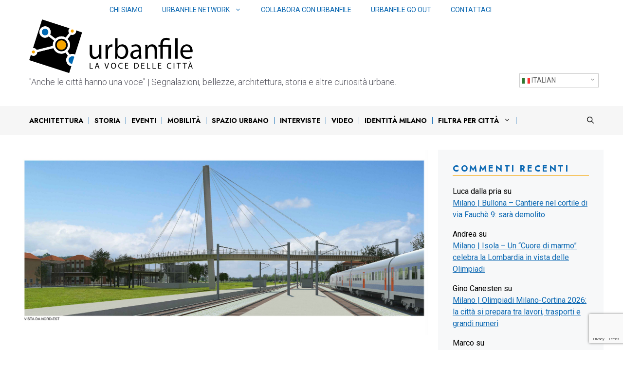

--- FILE ---
content_type: text/html; charset=utf-8
request_url: https://www.google.com/recaptcha/api2/anchor?ar=1&k=6LfEhZsiAAAAAEo3AS0FslhYVZA-jAOb3ao0o7eq&co=aHR0cHM6Ly9ibG9nLnVyYmFuZmlsZS5vcmc6NDQz&hl=en&v=PoyoqOPhxBO7pBk68S4YbpHZ&size=invisible&anchor-ms=20000&execute-ms=30000&cb=um0r9tsuv2b5
body_size: 48978
content:
<!DOCTYPE HTML><html dir="ltr" lang="en"><head><meta http-equiv="Content-Type" content="text/html; charset=UTF-8">
<meta http-equiv="X-UA-Compatible" content="IE=edge">
<title>reCAPTCHA</title>
<style type="text/css">
/* cyrillic-ext */
@font-face {
  font-family: 'Roboto';
  font-style: normal;
  font-weight: 400;
  font-stretch: 100%;
  src: url(//fonts.gstatic.com/s/roboto/v48/KFO7CnqEu92Fr1ME7kSn66aGLdTylUAMa3GUBHMdazTgWw.woff2) format('woff2');
  unicode-range: U+0460-052F, U+1C80-1C8A, U+20B4, U+2DE0-2DFF, U+A640-A69F, U+FE2E-FE2F;
}
/* cyrillic */
@font-face {
  font-family: 'Roboto';
  font-style: normal;
  font-weight: 400;
  font-stretch: 100%;
  src: url(//fonts.gstatic.com/s/roboto/v48/KFO7CnqEu92Fr1ME7kSn66aGLdTylUAMa3iUBHMdazTgWw.woff2) format('woff2');
  unicode-range: U+0301, U+0400-045F, U+0490-0491, U+04B0-04B1, U+2116;
}
/* greek-ext */
@font-face {
  font-family: 'Roboto';
  font-style: normal;
  font-weight: 400;
  font-stretch: 100%;
  src: url(//fonts.gstatic.com/s/roboto/v48/KFO7CnqEu92Fr1ME7kSn66aGLdTylUAMa3CUBHMdazTgWw.woff2) format('woff2');
  unicode-range: U+1F00-1FFF;
}
/* greek */
@font-face {
  font-family: 'Roboto';
  font-style: normal;
  font-weight: 400;
  font-stretch: 100%;
  src: url(//fonts.gstatic.com/s/roboto/v48/KFO7CnqEu92Fr1ME7kSn66aGLdTylUAMa3-UBHMdazTgWw.woff2) format('woff2');
  unicode-range: U+0370-0377, U+037A-037F, U+0384-038A, U+038C, U+038E-03A1, U+03A3-03FF;
}
/* math */
@font-face {
  font-family: 'Roboto';
  font-style: normal;
  font-weight: 400;
  font-stretch: 100%;
  src: url(//fonts.gstatic.com/s/roboto/v48/KFO7CnqEu92Fr1ME7kSn66aGLdTylUAMawCUBHMdazTgWw.woff2) format('woff2');
  unicode-range: U+0302-0303, U+0305, U+0307-0308, U+0310, U+0312, U+0315, U+031A, U+0326-0327, U+032C, U+032F-0330, U+0332-0333, U+0338, U+033A, U+0346, U+034D, U+0391-03A1, U+03A3-03A9, U+03B1-03C9, U+03D1, U+03D5-03D6, U+03F0-03F1, U+03F4-03F5, U+2016-2017, U+2034-2038, U+203C, U+2040, U+2043, U+2047, U+2050, U+2057, U+205F, U+2070-2071, U+2074-208E, U+2090-209C, U+20D0-20DC, U+20E1, U+20E5-20EF, U+2100-2112, U+2114-2115, U+2117-2121, U+2123-214F, U+2190, U+2192, U+2194-21AE, U+21B0-21E5, U+21F1-21F2, U+21F4-2211, U+2213-2214, U+2216-22FF, U+2308-230B, U+2310, U+2319, U+231C-2321, U+2336-237A, U+237C, U+2395, U+239B-23B7, U+23D0, U+23DC-23E1, U+2474-2475, U+25AF, U+25B3, U+25B7, U+25BD, U+25C1, U+25CA, U+25CC, U+25FB, U+266D-266F, U+27C0-27FF, U+2900-2AFF, U+2B0E-2B11, U+2B30-2B4C, U+2BFE, U+3030, U+FF5B, U+FF5D, U+1D400-1D7FF, U+1EE00-1EEFF;
}
/* symbols */
@font-face {
  font-family: 'Roboto';
  font-style: normal;
  font-weight: 400;
  font-stretch: 100%;
  src: url(//fonts.gstatic.com/s/roboto/v48/KFO7CnqEu92Fr1ME7kSn66aGLdTylUAMaxKUBHMdazTgWw.woff2) format('woff2');
  unicode-range: U+0001-000C, U+000E-001F, U+007F-009F, U+20DD-20E0, U+20E2-20E4, U+2150-218F, U+2190, U+2192, U+2194-2199, U+21AF, U+21E6-21F0, U+21F3, U+2218-2219, U+2299, U+22C4-22C6, U+2300-243F, U+2440-244A, U+2460-24FF, U+25A0-27BF, U+2800-28FF, U+2921-2922, U+2981, U+29BF, U+29EB, U+2B00-2BFF, U+4DC0-4DFF, U+FFF9-FFFB, U+10140-1018E, U+10190-1019C, U+101A0, U+101D0-101FD, U+102E0-102FB, U+10E60-10E7E, U+1D2C0-1D2D3, U+1D2E0-1D37F, U+1F000-1F0FF, U+1F100-1F1AD, U+1F1E6-1F1FF, U+1F30D-1F30F, U+1F315, U+1F31C, U+1F31E, U+1F320-1F32C, U+1F336, U+1F378, U+1F37D, U+1F382, U+1F393-1F39F, U+1F3A7-1F3A8, U+1F3AC-1F3AF, U+1F3C2, U+1F3C4-1F3C6, U+1F3CA-1F3CE, U+1F3D4-1F3E0, U+1F3ED, U+1F3F1-1F3F3, U+1F3F5-1F3F7, U+1F408, U+1F415, U+1F41F, U+1F426, U+1F43F, U+1F441-1F442, U+1F444, U+1F446-1F449, U+1F44C-1F44E, U+1F453, U+1F46A, U+1F47D, U+1F4A3, U+1F4B0, U+1F4B3, U+1F4B9, U+1F4BB, U+1F4BF, U+1F4C8-1F4CB, U+1F4D6, U+1F4DA, U+1F4DF, U+1F4E3-1F4E6, U+1F4EA-1F4ED, U+1F4F7, U+1F4F9-1F4FB, U+1F4FD-1F4FE, U+1F503, U+1F507-1F50B, U+1F50D, U+1F512-1F513, U+1F53E-1F54A, U+1F54F-1F5FA, U+1F610, U+1F650-1F67F, U+1F687, U+1F68D, U+1F691, U+1F694, U+1F698, U+1F6AD, U+1F6B2, U+1F6B9-1F6BA, U+1F6BC, U+1F6C6-1F6CF, U+1F6D3-1F6D7, U+1F6E0-1F6EA, U+1F6F0-1F6F3, U+1F6F7-1F6FC, U+1F700-1F7FF, U+1F800-1F80B, U+1F810-1F847, U+1F850-1F859, U+1F860-1F887, U+1F890-1F8AD, U+1F8B0-1F8BB, U+1F8C0-1F8C1, U+1F900-1F90B, U+1F93B, U+1F946, U+1F984, U+1F996, U+1F9E9, U+1FA00-1FA6F, U+1FA70-1FA7C, U+1FA80-1FA89, U+1FA8F-1FAC6, U+1FACE-1FADC, U+1FADF-1FAE9, U+1FAF0-1FAF8, U+1FB00-1FBFF;
}
/* vietnamese */
@font-face {
  font-family: 'Roboto';
  font-style: normal;
  font-weight: 400;
  font-stretch: 100%;
  src: url(//fonts.gstatic.com/s/roboto/v48/KFO7CnqEu92Fr1ME7kSn66aGLdTylUAMa3OUBHMdazTgWw.woff2) format('woff2');
  unicode-range: U+0102-0103, U+0110-0111, U+0128-0129, U+0168-0169, U+01A0-01A1, U+01AF-01B0, U+0300-0301, U+0303-0304, U+0308-0309, U+0323, U+0329, U+1EA0-1EF9, U+20AB;
}
/* latin-ext */
@font-face {
  font-family: 'Roboto';
  font-style: normal;
  font-weight: 400;
  font-stretch: 100%;
  src: url(//fonts.gstatic.com/s/roboto/v48/KFO7CnqEu92Fr1ME7kSn66aGLdTylUAMa3KUBHMdazTgWw.woff2) format('woff2');
  unicode-range: U+0100-02BA, U+02BD-02C5, U+02C7-02CC, U+02CE-02D7, U+02DD-02FF, U+0304, U+0308, U+0329, U+1D00-1DBF, U+1E00-1E9F, U+1EF2-1EFF, U+2020, U+20A0-20AB, U+20AD-20C0, U+2113, U+2C60-2C7F, U+A720-A7FF;
}
/* latin */
@font-face {
  font-family: 'Roboto';
  font-style: normal;
  font-weight: 400;
  font-stretch: 100%;
  src: url(//fonts.gstatic.com/s/roboto/v48/KFO7CnqEu92Fr1ME7kSn66aGLdTylUAMa3yUBHMdazQ.woff2) format('woff2');
  unicode-range: U+0000-00FF, U+0131, U+0152-0153, U+02BB-02BC, U+02C6, U+02DA, U+02DC, U+0304, U+0308, U+0329, U+2000-206F, U+20AC, U+2122, U+2191, U+2193, U+2212, U+2215, U+FEFF, U+FFFD;
}
/* cyrillic-ext */
@font-face {
  font-family: 'Roboto';
  font-style: normal;
  font-weight: 500;
  font-stretch: 100%;
  src: url(//fonts.gstatic.com/s/roboto/v48/KFO7CnqEu92Fr1ME7kSn66aGLdTylUAMa3GUBHMdazTgWw.woff2) format('woff2');
  unicode-range: U+0460-052F, U+1C80-1C8A, U+20B4, U+2DE0-2DFF, U+A640-A69F, U+FE2E-FE2F;
}
/* cyrillic */
@font-face {
  font-family: 'Roboto';
  font-style: normal;
  font-weight: 500;
  font-stretch: 100%;
  src: url(//fonts.gstatic.com/s/roboto/v48/KFO7CnqEu92Fr1ME7kSn66aGLdTylUAMa3iUBHMdazTgWw.woff2) format('woff2');
  unicode-range: U+0301, U+0400-045F, U+0490-0491, U+04B0-04B1, U+2116;
}
/* greek-ext */
@font-face {
  font-family: 'Roboto';
  font-style: normal;
  font-weight: 500;
  font-stretch: 100%;
  src: url(//fonts.gstatic.com/s/roboto/v48/KFO7CnqEu92Fr1ME7kSn66aGLdTylUAMa3CUBHMdazTgWw.woff2) format('woff2');
  unicode-range: U+1F00-1FFF;
}
/* greek */
@font-face {
  font-family: 'Roboto';
  font-style: normal;
  font-weight: 500;
  font-stretch: 100%;
  src: url(//fonts.gstatic.com/s/roboto/v48/KFO7CnqEu92Fr1ME7kSn66aGLdTylUAMa3-UBHMdazTgWw.woff2) format('woff2');
  unicode-range: U+0370-0377, U+037A-037F, U+0384-038A, U+038C, U+038E-03A1, U+03A3-03FF;
}
/* math */
@font-face {
  font-family: 'Roboto';
  font-style: normal;
  font-weight: 500;
  font-stretch: 100%;
  src: url(//fonts.gstatic.com/s/roboto/v48/KFO7CnqEu92Fr1ME7kSn66aGLdTylUAMawCUBHMdazTgWw.woff2) format('woff2');
  unicode-range: U+0302-0303, U+0305, U+0307-0308, U+0310, U+0312, U+0315, U+031A, U+0326-0327, U+032C, U+032F-0330, U+0332-0333, U+0338, U+033A, U+0346, U+034D, U+0391-03A1, U+03A3-03A9, U+03B1-03C9, U+03D1, U+03D5-03D6, U+03F0-03F1, U+03F4-03F5, U+2016-2017, U+2034-2038, U+203C, U+2040, U+2043, U+2047, U+2050, U+2057, U+205F, U+2070-2071, U+2074-208E, U+2090-209C, U+20D0-20DC, U+20E1, U+20E5-20EF, U+2100-2112, U+2114-2115, U+2117-2121, U+2123-214F, U+2190, U+2192, U+2194-21AE, U+21B0-21E5, U+21F1-21F2, U+21F4-2211, U+2213-2214, U+2216-22FF, U+2308-230B, U+2310, U+2319, U+231C-2321, U+2336-237A, U+237C, U+2395, U+239B-23B7, U+23D0, U+23DC-23E1, U+2474-2475, U+25AF, U+25B3, U+25B7, U+25BD, U+25C1, U+25CA, U+25CC, U+25FB, U+266D-266F, U+27C0-27FF, U+2900-2AFF, U+2B0E-2B11, U+2B30-2B4C, U+2BFE, U+3030, U+FF5B, U+FF5D, U+1D400-1D7FF, U+1EE00-1EEFF;
}
/* symbols */
@font-face {
  font-family: 'Roboto';
  font-style: normal;
  font-weight: 500;
  font-stretch: 100%;
  src: url(//fonts.gstatic.com/s/roboto/v48/KFO7CnqEu92Fr1ME7kSn66aGLdTylUAMaxKUBHMdazTgWw.woff2) format('woff2');
  unicode-range: U+0001-000C, U+000E-001F, U+007F-009F, U+20DD-20E0, U+20E2-20E4, U+2150-218F, U+2190, U+2192, U+2194-2199, U+21AF, U+21E6-21F0, U+21F3, U+2218-2219, U+2299, U+22C4-22C6, U+2300-243F, U+2440-244A, U+2460-24FF, U+25A0-27BF, U+2800-28FF, U+2921-2922, U+2981, U+29BF, U+29EB, U+2B00-2BFF, U+4DC0-4DFF, U+FFF9-FFFB, U+10140-1018E, U+10190-1019C, U+101A0, U+101D0-101FD, U+102E0-102FB, U+10E60-10E7E, U+1D2C0-1D2D3, U+1D2E0-1D37F, U+1F000-1F0FF, U+1F100-1F1AD, U+1F1E6-1F1FF, U+1F30D-1F30F, U+1F315, U+1F31C, U+1F31E, U+1F320-1F32C, U+1F336, U+1F378, U+1F37D, U+1F382, U+1F393-1F39F, U+1F3A7-1F3A8, U+1F3AC-1F3AF, U+1F3C2, U+1F3C4-1F3C6, U+1F3CA-1F3CE, U+1F3D4-1F3E0, U+1F3ED, U+1F3F1-1F3F3, U+1F3F5-1F3F7, U+1F408, U+1F415, U+1F41F, U+1F426, U+1F43F, U+1F441-1F442, U+1F444, U+1F446-1F449, U+1F44C-1F44E, U+1F453, U+1F46A, U+1F47D, U+1F4A3, U+1F4B0, U+1F4B3, U+1F4B9, U+1F4BB, U+1F4BF, U+1F4C8-1F4CB, U+1F4D6, U+1F4DA, U+1F4DF, U+1F4E3-1F4E6, U+1F4EA-1F4ED, U+1F4F7, U+1F4F9-1F4FB, U+1F4FD-1F4FE, U+1F503, U+1F507-1F50B, U+1F50D, U+1F512-1F513, U+1F53E-1F54A, U+1F54F-1F5FA, U+1F610, U+1F650-1F67F, U+1F687, U+1F68D, U+1F691, U+1F694, U+1F698, U+1F6AD, U+1F6B2, U+1F6B9-1F6BA, U+1F6BC, U+1F6C6-1F6CF, U+1F6D3-1F6D7, U+1F6E0-1F6EA, U+1F6F0-1F6F3, U+1F6F7-1F6FC, U+1F700-1F7FF, U+1F800-1F80B, U+1F810-1F847, U+1F850-1F859, U+1F860-1F887, U+1F890-1F8AD, U+1F8B0-1F8BB, U+1F8C0-1F8C1, U+1F900-1F90B, U+1F93B, U+1F946, U+1F984, U+1F996, U+1F9E9, U+1FA00-1FA6F, U+1FA70-1FA7C, U+1FA80-1FA89, U+1FA8F-1FAC6, U+1FACE-1FADC, U+1FADF-1FAE9, U+1FAF0-1FAF8, U+1FB00-1FBFF;
}
/* vietnamese */
@font-face {
  font-family: 'Roboto';
  font-style: normal;
  font-weight: 500;
  font-stretch: 100%;
  src: url(//fonts.gstatic.com/s/roboto/v48/KFO7CnqEu92Fr1ME7kSn66aGLdTylUAMa3OUBHMdazTgWw.woff2) format('woff2');
  unicode-range: U+0102-0103, U+0110-0111, U+0128-0129, U+0168-0169, U+01A0-01A1, U+01AF-01B0, U+0300-0301, U+0303-0304, U+0308-0309, U+0323, U+0329, U+1EA0-1EF9, U+20AB;
}
/* latin-ext */
@font-face {
  font-family: 'Roboto';
  font-style: normal;
  font-weight: 500;
  font-stretch: 100%;
  src: url(//fonts.gstatic.com/s/roboto/v48/KFO7CnqEu92Fr1ME7kSn66aGLdTylUAMa3KUBHMdazTgWw.woff2) format('woff2');
  unicode-range: U+0100-02BA, U+02BD-02C5, U+02C7-02CC, U+02CE-02D7, U+02DD-02FF, U+0304, U+0308, U+0329, U+1D00-1DBF, U+1E00-1E9F, U+1EF2-1EFF, U+2020, U+20A0-20AB, U+20AD-20C0, U+2113, U+2C60-2C7F, U+A720-A7FF;
}
/* latin */
@font-face {
  font-family: 'Roboto';
  font-style: normal;
  font-weight: 500;
  font-stretch: 100%;
  src: url(//fonts.gstatic.com/s/roboto/v48/KFO7CnqEu92Fr1ME7kSn66aGLdTylUAMa3yUBHMdazQ.woff2) format('woff2');
  unicode-range: U+0000-00FF, U+0131, U+0152-0153, U+02BB-02BC, U+02C6, U+02DA, U+02DC, U+0304, U+0308, U+0329, U+2000-206F, U+20AC, U+2122, U+2191, U+2193, U+2212, U+2215, U+FEFF, U+FFFD;
}
/* cyrillic-ext */
@font-face {
  font-family: 'Roboto';
  font-style: normal;
  font-weight: 900;
  font-stretch: 100%;
  src: url(//fonts.gstatic.com/s/roboto/v48/KFO7CnqEu92Fr1ME7kSn66aGLdTylUAMa3GUBHMdazTgWw.woff2) format('woff2');
  unicode-range: U+0460-052F, U+1C80-1C8A, U+20B4, U+2DE0-2DFF, U+A640-A69F, U+FE2E-FE2F;
}
/* cyrillic */
@font-face {
  font-family: 'Roboto';
  font-style: normal;
  font-weight: 900;
  font-stretch: 100%;
  src: url(//fonts.gstatic.com/s/roboto/v48/KFO7CnqEu92Fr1ME7kSn66aGLdTylUAMa3iUBHMdazTgWw.woff2) format('woff2');
  unicode-range: U+0301, U+0400-045F, U+0490-0491, U+04B0-04B1, U+2116;
}
/* greek-ext */
@font-face {
  font-family: 'Roboto';
  font-style: normal;
  font-weight: 900;
  font-stretch: 100%;
  src: url(//fonts.gstatic.com/s/roboto/v48/KFO7CnqEu92Fr1ME7kSn66aGLdTylUAMa3CUBHMdazTgWw.woff2) format('woff2');
  unicode-range: U+1F00-1FFF;
}
/* greek */
@font-face {
  font-family: 'Roboto';
  font-style: normal;
  font-weight: 900;
  font-stretch: 100%;
  src: url(//fonts.gstatic.com/s/roboto/v48/KFO7CnqEu92Fr1ME7kSn66aGLdTylUAMa3-UBHMdazTgWw.woff2) format('woff2');
  unicode-range: U+0370-0377, U+037A-037F, U+0384-038A, U+038C, U+038E-03A1, U+03A3-03FF;
}
/* math */
@font-face {
  font-family: 'Roboto';
  font-style: normal;
  font-weight: 900;
  font-stretch: 100%;
  src: url(//fonts.gstatic.com/s/roboto/v48/KFO7CnqEu92Fr1ME7kSn66aGLdTylUAMawCUBHMdazTgWw.woff2) format('woff2');
  unicode-range: U+0302-0303, U+0305, U+0307-0308, U+0310, U+0312, U+0315, U+031A, U+0326-0327, U+032C, U+032F-0330, U+0332-0333, U+0338, U+033A, U+0346, U+034D, U+0391-03A1, U+03A3-03A9, U+03B1-03C9, U+03D1, U+03D5-03D6, U+03F0-03F1, U+03F4-03F5, U+2016-2017, U+2034-2038, U+203C, U+2040, U+2043, U+2047, U+2050, U+2057, U+205F, U+2070-2071, U+2074-208E, U+2090-209C, U+20D0-20DC, U+20E1, U+20E5-20EF, U+2100-2112, U+2114-2115, U+2117-2121, U+2123-214F, U+2190, U+2192, U+2194-21AE, U+21B0-21E5, U+21F1-21F2, U+21F4-2211, U+2213-2214, U+2216-22FF, U+2308-230B, U+2310, U+2319, U+231C-2321, U+2336-237A, U+237C, U+2395, U+239B-23B7, U+23D0, U+23DC-23E1, U+2474-2475, U+25AF, U+25B3, U+25B7, U+25BD, U+25C1, U+25CA, U+25CC, U+25FB, U+266D-266F, U+27C0-27FF, U+2900-2AFF, U+2B0E-2B11, U+2B30-2B4C, U+2BFE, U+3030, U+FF5B, U+FF5D, U+1D400-1D7FF, U+1EE00-1EEFF;
}
/* symbols */
@font-face {
  font-family: 'Roboto';
  font-style: normal;
  font-weight: 900;
  font-stretch: 100%;
  src: url(//fonts.gstatic.com/s/roboto/v48/KFO7CnqEu92Fr1ME7kSn66aGLdTylUAMaxKUBHMdazTgWw.woff2) format('woff2');
  unicode-range: U+0001-000C, U+000E-001F, U+007F-009F, U+20DD-20E0, U+20E2-20E4, U+2150-218F, U+2190, U+2192, U+2194-2199, U+21AF, U+21E6-21F0, U+21F3, U+2218-2219, U+2299, U+22C4-22C6, U+2300-243F, U+2440-244A, U+2460-24FF, U+25A0-27BF, U+2800-28FF, U+2921-2922, U+2981, U+29BF, U+29EB, U+2B00-2BFF, U+4DC0-4DFF, U+FFF9-FFFB, U+10140-1018E, U+10190-1019C, U+101A0, U+101D0-101FD, U+102E0-102FB, U+10E60-10E7E, U+1D2C0-1D2D3, U+1D2E0-1D37F, U+1F000-1F0FF, U+1F100-1F1AD, U+1F1E6-1F1FF, U+1F30D-1F30F, U+1F315, U+1F31C, U+1F31E, U+1F320-1F32C, U+1F336, U+1F378, U+1F37D, U+1F382, U+1F393-1F39F, U+1F3A7-1F3A8, U+1F3AC-1F3AF, U+1F3C2, U+1F3C4-1F3C6, U+1F3CA-1F3CE, U+1F3D4-1F3E0, U+1F3ED, U+1F3F1-1F3F3, U+1F3F5-1F3F7, U+1F408, U+1F415, U+1F41F, U+1F426, U+1F43F, U+1F441-1F442, U+1F444, U+1F446-1F449, U+1F44C-1F44E, U+1F453, U+1F46A, U+1F47D, U+1F4A3, U+1F4B0, U+1F4B3, U+1F4B9, U+1F4BB, U+1F4BF, U+1F4C8-1F4CB, U+1F4D6, U+1F4DA, U+1F4DF, U+1F4E3-1F4E6, U+1F4EA-1F4ED, U+1F4F7, U+1F4F9-1F4FB, U+1F4FD-1F4FE, U+1F503, U+1F507-1F50B, U+1F50D, U+1F512-1F513, U+1F53E-1F54A, U+1F54F-1F5FA, U+1F610, U+1F650-1F67F, U+1F687, U+1F68D, U+1F691, U+1F694, U+1F698, U+1F6AD, U+1F6B2, U+1F6B9-1F6BA, U+1F6BC, U+1F6C6-1F6CF, U+1F6D3-1F6D7, U+1F6E0-1F6EA, U+1F6F0-1F6F3, U+1F6F7-1F6FC, U+1F700-1F7FF, U+1F800-1F80B, U+1F810-1F847, U+1F850-1F859, U+1F860-1F887, U+1F890-1F8AD, U+1F8B0-1F8BB, U+1F8C0-1F8C1, U+1F900-1F90B, U+1F93B, U+1F946, U+1F984, U+1F996, U+1F9E9, U+1FA00-1FA6F, U+1FA70-1FA7C, U+1FA80-1FA89, U+1FA8F-1FAC6, U+1FACE-1FADC, U+1FADF-1FAE9, U+1FAF0-1FAF8, U+1FB00-1FBFF;
}
/* vietnamese */
@font-face {
  font-family: 'Roboto';
  font-style: normal;
  font-weight: 900;
  font-stretch: 100%;
  src: url(//fonts.gstatic.com/s/roboto/v48/KFO7CnqEu92Fr1ME7kSn66aGLdTylUAMa3OUBHMdazTgWw.woff2) format('woff2');
  unicode-range: U+0102-0103, U+0110-0111, U+0128-0129, U+0168-0169, U+01A0-01A1, U+01AF-01B0, U+0300-0301, U+0303-0304, U+0308-0309, U+0323, U+0329, U+1EA0-1EF9, U+20AB;
}
/* latin-ext */
@font-face {
  font-family: 'Roboto';
  font-style: normal;
  font-weight: 900;
  font-stretch: 100%;
  src: url(//fonts.gstatic.com/s/roboto/v48/KFO7CnqEu92Fr1ME7kSn66aGLdTylUAMa3KUBHMdazTgWw.woff2) format('woff2');
  unicode-range: U+0100-02BA, U+02BD-02C5, U+02C7-02CC, U+02CE-02D7, U+02DD-02FF, U+0304, U+0308, U+0329, U+1D00-1DBF, U+1E00-1E9F, U+1EF2-1EFF, U+2020, U+20A0-20AB, U+20AD-20C0, U+2113, U+2C60-2C7F, U+A720-A7FF;
}
/* latin */
@font-face {
  font-family: 'Roboto';
  font-style: normal;
  font-weight: 900;
  font-stretch: 100%;
  src: url(//fonts.gstatic.com/s/roboto/v48/KFO7CnqEu92Fr1ME7kSn66aGLdTylUAMa3yUBHMdazQ.woff2) format('woff2');
  unicode-range: U+0000-00FF, U+0131, U+0152-0153, U+02BB-02BC, U+02C6, U+02DA, U+02DC, U+0304, U+0308, U+0329, U+2000-206F, U+20AC, U+2122, U+2191, U+2193, U+2212, U+2215, U+FEFF, U+FFFD;
}

</style>
<link rel="stylesheet" type="text/css" href="https://www.gstatic.com/recaptcha/releases/PoyoqOPhxBO7pBk68S4YbpHZ/styles__ltr.css">
<script nonce="pJtqck33LPkAl4OCgZgQqg" type="text/javascript">window['__recaptcha_api'] = 'https://www.google.com/recaptcha/api2/';</script>
<script type="text/javascript" src="https://www.gstatic.com/recaptcha/releases/PoyoqOPhxBO7pBk68S4YbpHZ/recaptcha__en.js" nonce="pJtqck33LPkAl4OCgZgQqg">
      
    </script></head>
<body><div id="rc-anchor-alert" class="rc-anchor-alert"></div>
<input type="hidden" id="recaptcha-token" value="[base64]">
<script type="text/javascript" nonce="pJtqck33LPkAl4OCgZgQqg">
      recaptcha.anchor.Main.init("[\x22ainput\x22,[\x22bgdata\x22,\x22\x22,\[base64]/[base64]/[base64]/KE4oMTI0LHYsdi5HKSxMWihsLHYpKTpOKDEyNCx2LGwpLFYpLHYpLFQpKSxGKDE3MSx2KX0scjc9ZnVuY3Rpb24obCl7cmV0dXJuIGx9LEM9ZnVuY3Rpb24obCxWLHYpe04odixsLFYpLFZbYWtdPTI3OTZ9LG49ZnVuY3Rpb24obCxWKXtWLlg9KChWLlg/[base64]/[base64]/[base64]/[base64]/[base64]/[base64]/[base64]/[base64]/[base64]/[base64]/[base64]\\u003d\x22,\[base64]\x22,\[base64]/DhsK7w4gxdgdzwpJ/NwbCuwDCtBnClBhuw6QdXMKVwr3DsjNIwr9kFW7DsSrCvcKxA0Faw5QTRMKcwoMqVMKQw7QMF2/Cr1TDrD1HwqnDuMKtw7k8w5dKORvDvMOjw6XDrQMQwrDCji/DvcOEPndiw6drIsOww4VtBMO3Q8K1VsKswrfCp8Kpwr8kIMKAw4U1FxXCsjITNH3DvxlFQ8KrAMOiARUrw5hnwqHDsMORe8Onw4zDncOvWMOxf8OBSMKlwrnDmUTDvBY8fg8swq/[base64]/ClDbDui7ChMOid1NBwoIpwoZnTcKYaj7CrcOAw67CkRbCg1p0w7XDgFnDhQLCpQVBwrnDocO4wqkOw7cVacK1JnrCu8KzJMOxwp3DkhcAwo/DhMKPETkUcMOxNGwpUMONb2vDh8Kdw7zDsntABj4ew4rCosO9w5Rgwr/DkErCoSJbw6zCrgJOwqgGdhE1YHnCp8Kvw5/Ci8KKw6I/Pz/Ctytpwq1xAMKrR8KlwpzCrwoVfAXChX7Dunw9w7k9w6nDjDt2TU9BO8K2w5Rcw4BzwqwIw7TDsT7CvQXCisK+wr/DuB8LdsKdwrPDuwktZMOfw57DoMKww4rCtU7Ck3Z3acONCsKvEcKlw7PDscKpJzxcw6HCpMOwfksDFMOOCgPCmWgwwpRSZ1lCZ8OsSV7DtHrDjcOePsOtaT7CvA0FQcKKUMK2w4nCvkJjVMO3wp/Dr8K3w6HDuCZxw4RSCcOLw55ECEzDhhNuB3dfw64kwrI3X8OLDDtQRcKlcFfDvG4XT8O0w54Sw5/[base64]/Cj1dnwq9gw4/Do8KdHXfCnmLDrcK+TsK8QsOPw6IXWMKIG8KBX3XDiBFDIcOgwpnCuBcWw4TCpMOfe8KZeMK6M0kGw698w6tZw5gFHTwzY1fCizXCpMOcOhtKw7nCmcOWwoLCokF8w74/wpXDoD7DkSEQwqbCrMOcDsK9MsKuwp5AUcKvwp8xwrnCtMOsTgEdXcOWC8Klw6vDoWM4w5kdw6TCtD/Djn02Z8KDwqNiwol3GgXDn8O4URnDn0BTO8OeCmLDuiPCg3jDmjgWO8KbMcKdw7TDoMKYw4zDo8KtdcOfw67Cl3DCi2fDiRhowrJ/w4VowpV3KMKVw4/DjMOHEsK1wqTCnxPDjsKmQMOewq/CpsOVw7zCssKew7hywq0sw4NbWC7Cui7Chm8td8K2VMKcbcO+wrrDgT48wq11RhPDkhEnw6RDFVvCmcOawpvDjcKvwoPDlQJDw6nCp8OyB8OPw5ddw6kxEsKMw5Z3ZMK6woPDpX/[base64]/CviXCtsKBFsK6HHlfdWpOaMOkb8OYw75vw6XDsMKOwpPCm8KEw7rCil1vcC0KBBtOURNDw7HCq8K/I8OoeR7ClUnDpsOYwr/DvjfDocKTwpByKDHDlwwrwql1JcOkw49dwrBcBUDDtsOGDMOyw7pLZDYRw5HCtsOiMzXCtsOVw5TDqFDDo8KaBkYXwqpqw6odb8OMwqNYSWzCvhhkw5dbRcO7JVHCsyfCoSTCj1lCI8KwLcKuK8OLOcOGRcORw5IRCVF0JxLDvsOvThjDlcKyw7nCpz/CrcOqw51+bEfDglHCo09SwqQIWsOXZ8Oawr9EUWw5YsOvwqQ6AMKTewHDrzbDuD0ENjUyRsK7wqFYW8K1wqFVwpNLw7/CtVMuw51KUAXCksOKSsOQXxvDkQFjPmTDjUHCl8OkWsO3MD8KUSjCocOkwojCsibCsyMXwobCpCDCn8KTw4DCqMOQFsKBw5XDs8KXdlEyN8KWwoHDoUNiw53Dmm/DlcK6AlDDo393d1hrw5zCsUrDk8KhwrTDnz0swq0twohvwqksL1rCihrDqcKqw63DjcKqaMK6SkF2QG7CmcOPPSnCu1MgwoTCri9Pw5YvOVVoWHR/woLCvsOODwohwovCrntew4oRwq7Dk8OEfynCjMKVwoXDnDPDoF9wwpPDjcKgCsKCwpHCssOUw5NXw4ZQLsKbMsKBO8OAwpbCn8KrwqHDgEnCpDjCo8OeZsKBw5jClsKrUcKzwqIETB7Cpw3DokELwrDDvD9RwpfCrsOnC8OQXsORKXrCkUzCq8K+McO3wqgsw4/Cg8Kyw5XDoysaR8OpLHvCqUzCvWbCpUHDokoHwqcrGsK1wo7DhMKywqcVPEnCpVVJNFvDjcOvc8KAS2Rrw70xd8OpXsOmwpLDisOXCzzDjsK7wqrDoithwqbCpsOBD8KdfcOCBGLCrcOZdcOAcQlew70IwqzDjsKmLMOAP8KfwrjCoSTCnF4Fw73DvB/DmjtowrbCmxMow55uR38/wqcew6l1HkLDlz3DosKlw6DClG7CsMOgE8OTG3RDOcKnFMKHwrDDi0bCpcOdZcKzHS3DgMKLwp/[base64]/[base64]/CtsKNwr10XcKuwrItwrckCMOWSS94bMOlw5o2Y0B/w640fcOLw7YhwrMiUMOXSknDv8O/w4knw5XCnsOUAMKfwrpobsKfUFrDmHjChWjCu0B/[base64]/[base64]/wpYbdmbDqnVjw43Cj8Kgw4AswoXDisO+w43Ct8KBFF/Ci2nCqDDDh8KgwqZNZsKGa8KTwql7HS7Cr0HCslQAwpBbITjCu8K4w6TDlhcKBiUewogewoQiw5g6Oy/Co3vDu19hwrN7w7g6w7Bxw4nDmS/DncKvw6DDhMKlamA3w5DDgBfDpsKMwr/CtzrCimMTekxlw5rDtTfDkQpFLcOyXsO6w6ooB8OUw4nCvsKqCMOKKHd0HCg5Z8KlRMK8wqlYFU3CvMOVwqQgKwkCwpESYibCtkHDr0sAw43DncK+EhLCiiA0VsOhO8Oxw4LDtBcfw6NWw5vDiTk/C8OiwqXCkMOXwp3DhsKQwrI7EsKcwpkHwoXDuB08e0siLMKiw4/Dt8OuwqvDjcOBK10rUXtDAMKxwoVrw5MJwpXCocOYwoXCoEtNwoFbwpzDi8OXw6nCv8KeOU00wokSMEMVwpnDjjVCwrB9wofDusKTwrBOPW4tRcOgw6pzwp8WSisIU8Oyw4s8R3k/SRbCrijDryEBw7bCqlvDvMOJCWVzfsKSwp3DmGXCkQA+FzbDpMOAwrdLwpF6J8KYw7DDtsKaw73DjsKbwrTCmcKDfcOHwq/[base64]/a0PCoF3DncOFw5hKaFYnVEpNw5hEwpV5wp7DnsKOw6LClR/[base64]/DpsOsw4NkX8ODwrZYN8Kvw6dRIcKqw6lMTcK3SR8ewpR0w6XCscKCwoTCmsKecMKCwqLDnkh9wqLDlCjCn8KvU8KJA8O7w4kFBsK2K8Kww5MTEcOow4DDjsO/GEMhw6tOAMOowohbw7F0wrHClTDCsmzCu8K/wrjChMKhwrjCrw7Cu8KRw7/Dr8O3RcO6B0AjJFA3GVnDhH8ow6vCuXTCtcOHfC8odcKNDBHDux3Cn1bDqcOaPcK+cBrCssK/R2HCsMORI8KMSX3CiHLDuCjDqhd6XMKywq8+w4jCmsK0woHCrHHCsWpGDhpPGFZCTMKXBkN5w6nDk8OIFXotXMOFLyNFwpjDkcOCwqFtw4HDo3zCqTnCm8KHFFrDi1Y/N2lQe3M/w4JXw6vCrmbCvsOKwr/[base64]/DhyLCmkfDvxbCv8KZbMKFDMOXwqZNM8KCw6JiXcKIwrc9RcK5w4hyUTB/VErClMO5NTLCqCfCrUbDlQbDsGZEBcKlPQI8w4PDh8KSwpJowpFvTcKhBA/[base64]/CqsOkw5/DoQTDicOMdsKmPypERULCosKVKMKXw6vDscK0w5Vwwq/Co00JGkfDhjNYbgcsFhNCwq0pEMKmwo9gEF/Chi3DsMOrwqt/woQwEMKXPW7DhykkLcK2JS0Fw5zCtcOlNMOIdyMHw75QGCzCusKSfBHDugJMwrLDu8K3w6omw5XCnMKXS8OhZHXDj1DCv8OPw57CmGInwqLDmMO5wonDjTAHwqpIw79xUcKkHcKlwofDvktyw5Uswq/[base64]/[base64]/Dow8JEcO6w7FTwpXDjMOmcQ5cOsKMIivCpWHDj8OmCcODFCTCu8O3wpjDrQTCrMKRMxgcw5lebzjCmXE4wrhefMODwpBMB8KmRWTCsj1lwoYkw7HDpjh4wppLJcOGSFzClQjCslBxJ0lUwpxuwobCp0BUwoUHw4dHWCfCjMOvBcOrwr/[base64]/Co8OOwosca8KGw7DCn1DDpcK3RAAFwrfCu2o5RcKuw5g1wqBldMKkZAF6dUlpwoVkwoTCpTYYw5HClMK9L2LDiMK5w4jDsMOGwrDCicK7wpEywrhfw7/DhkRewrfCmlETw6bDn8O+wqthwpnCjBA/w6vChmDCm8KMwrguw5Aac8OpBgtCwrbDnDXCimrDtUPDkQnCocKbEEAFwowMw7zDmgDCrsKowoguwpJXCMOZwr/DqsKWwpHCjTQHwoXDisOHTxlfwqHDrT14TRdpw7rCuRFJMmzCvx7CsFXCjcOswoXDg0rDlV3Dk8OHPUtmw6bDvcKZw5DCgcOiDsKGw7UsVSbDmxo/wozDtXcERMKSCcKVXBjCncORecOhdMKvwohHw7LDu3fDscKUW8KFOMOuwooPBsOdw4RzwrDDusOCf00nYsKgw4tDb8KtbkHCvcO9wqpIOcOYw4HCp0TCphtiwrArwq9JTMKHcsKTOVXChlZ+QcO/wqfDgcKDw4XDhsKow6HDghPCgG7Co8KowpXCmsOcw5PDmyDChsK5L8K8NUnDvcO+wr7Cr8Oqw7HChMKEwpI6d8K0wpVKVkwOwoAvw6YhBMKmw4/DlWTDlsKnw6bCmsOQU3F1wokRwpHClsK2wq0fPMKSPmbDgMOXwr3CjsOBwqDChQnDjgXCnMO8w7PDrsOSwoE9w7YdYcOgw4QtwoxfGMOqwpwSdsKsw6l/[base64]/w6EzT2DCpMO2wpYAwqHDslVNTcKDRMKrI8KnazkETMKOeMOnwpd0AznCkn7ClcKkGFZpaFxAw5smesKFw5phwp3CrVNDwrHDpA/CpsKPw67DoSbCjyDCkjkiwoLDtWlxXMOcOHTCsBDDicKAw6AXHR94w6s/eMOqbsOIWmxQKTHCplXCvMKACMOeJsOyYFPCksOtPsOSbFjCpTrCncKNdMONwrvDqxozZQB1wr7DocKkwozDisKXw4DCucKaeCR4w4rDgGXDkcOBwo8sbVLCjMOHaA1Twq/DmsKXw5c8w6PCjAMlw58uwrdpUXHDoSohw7TDscOfB8K6w45oJytwYUbDocKeS1zCt8OxHgpHwpHChUViw4DDrMOzUcOdw7/CqsO3U2N0N8OowqcQesOKa3t5N8OZw4jCoMOAw7DCq8KHMsKAwoInH8K+wrPCnxfDq8OgPULDrTs1wqhWwobCtMOBwoJ2ck/[base64]/ClnzDlsK+w4PDsDNyw43CpcKCEcKtSsOfw5E0TWMkwqrDmMOUw4UfexfCkcKFw5fDhT1uw4jDhcO8WnTDmMOfLjjCtcKKLzjCnAoVwoLDrXnDt3dpwrx8asK7dmFpwr7DmcKXw4rDm8OJwrbDo14RKsKew5DDqsKWakUnw5PDljkQw6XChxsTw5/Cg8KAV1HDpTLDl8KOIV0sw7vClcKwwqUrwrnDjMKJwpcrw7LDjcKBcHAEMg4KdcKWw5fDqTg6w4RUQEzDqMOcOcONVMKoAiUtwpHCikB8wpfDkjvDl8K3wq4xasO/w78kacKCMsOMwp46wp3Dv8KtfUrCkcKnwqrCisOXwpzCvsOZRDUawqMqaFDCrcKtwpPCgcKww4DCjMOzw5TCqBfDpxtQwozCq8O/LhN5L3vDlyJiwqjClcKMwpnDkVDCvcKww4VZw4/ClMKew4FIZ8Odwr/CpSDDmCXDiV5JURbCr2UQcCg/wrhKdMOidD8HYiHDl8OBw51Zw7tDw4rDiRrDiWrDisKXwqfClcKVwoErSsOYWsOwJ2pUEcK0w4XChDhEFXLDl8KIe37CqMOJwo0ow4LCtDPCtWrDuH7CtUjCl8OyS8KgT8OhEsOiVMKxFipiw58/w5drRsOuIsOWJyIgwrHClsKcwqXDmQ5rw7sOw5TCusKtwpcUYMOcw7zCkCnCuH3DmMK2w4ttccKJwqMRw7XDjcKHwpjCmQvCsmExKsOZwrpeV8KaS8KeSCgwRXF8w5XCtcKrVlE9VsOjwqAIw5Unw78JNihoHjMULMKQQcOhwo/DuMKSwrnCjmPDisO5GsKWAsKxF8O3w43Dm8Kaw5nCvzbCtQUkOHJLVUrDqcOmQMOzcsKWJcK9wpYmC0pnfnjCrjrCrVVywoPDrnB/fMORwr7Dh8Kkwodvw4ZiwqnDpcKPwp7Ci8OObMKbworDncKJwqknMGvCi8Osw5TDvMO+LlXCqsOWwp/DlcOTOgLDjDQawoVpJsKswoXDlw5vw4UFBcK/KmZ5H1VDw5HDqX8tFcKXNsKTPTEWeExwHsKew4bCucK5VsKoKTNXGXPCjDwQfh3CkMKewoPCiW7DtHHDmMO/wpbCjizDojLCocOxFcKYb8OEwrnDtMO/[base64]/CksOuI8OJwowFwqofEH1Dwrs1BcOBw44+HUslwpEiwpvDoVvCt8K7FWBYw7vCtzBmC8OFwo3DkMOywpnClH/DrMKfbXJrwp/DlkhfZsOwwqJmwqDCvsKiw69JwpQzwr/[base64]/RW1lc8K3O8O/w5zCggvCmcKUw6BCwpHDgAjDusOURcOtLcOLbFBpb2onw5g1VFDCgcKddjUZw6TDrExBacOVUX7DkQjDui1wIsOXD3HDh8KXwqPDgVU/wrDCnFd+B8KSM2cNdmTCjMKUwqtUfzrDsMOcwpLCn8O4w7MhwqbCuMKCw5bDiyDDpMKLw4/Cmj/ChMKaw7zDtcOjHEbDisKtF8OKw5AxRcK+G8OWHMKSDHAFwrUdD8OwFXfDkmjDmGbCpsOpak3ChHXCg8O/wqDDuW3CuMOtwo0wNl0mwrN/wpsYwonDh8KmbMK7JMKxfgrDpsKsEcKFfQ9zwqPDhsKRwp3CuMKHw7nDjcKLw71Kwo7DtsKWVsONJ8Ktw7tPwq1pwrgnCk7Do8OKbMKyw7UXw60xwqkEJQ1owopKwqlQE8OdCHVzwrLDucOXw4/DvsKDQSnDjAzDrArDs1PDoMKLFcO4HTfDm8OYK8KBw6xaMD3Dh0DDgDvCsAIxwoXCnhBGwprCh8KAwrVawoZ/AGHDscKYwrkkBm4gYcK6wrnDtMK5J8KaHMOow4NjLsONwpDDhsK0JEdSw5DCpX5UTUgjw5bCl8OST8O0SQ7Dl05qwpIRME3Cq8Khw4gNWRZ7JsOQw44dVMKDCcKGwr9ywod5Xz3DnU1+w5vCusKsb246w4gUwq4oQsKGw73ClinDtMOwfsKgwqrDsxowAC/DlMOPwqzCn3zDnno2w41oCmHCnMKewoM9RcODK8K4GWlSw4zDg3kvw4l2R1rDnMOqO25xwpVZw7DCt8Ofw5EMwrDCq8KYccKhw4cTUgZzNTBVd8OWDcOCwqwlwrgEw5x1YMONQilJCTkrw7bDuC/DrsOGMBQLDzoFw63Cr0NGRUNPMT/DkX3CoBYBeHE3wq7Cn3PCoANBYXtQV0UPK8K9w4lubAzCtsK1woIowpsOBMOBBsKlMRJVMcOtwoNawohmw5/CrcOKdsOEC1nDisO5MMKdwrjCrDRfw4PDv1PDujjCmMOvw7nDh8O7wpgfw404Dkszw5YhXCs8wqbDlsO4GcK5w7PDrsK7w68JEsK2PSp0wr8xcsK/w7Rjw41MXMOnw4phw55awrfCm8OJLTvDsA3DisO8w5TCml1cJMOtw6DDkHYVE33DkmsJw7YZCsOsw4JTXWPCnsKBXA48w4h7dsOKw6/DisKZX8K2YcKGw4bDk8O7YjJNwrA8YMKba8OYw7bDrHbCrcOGwoLCtxIhUMODIkbCvyIXwrlELHBfwp/DuVMHw5/CosOnw5ITdsKhwr3Do8O8GsOHwrzDqsOfwqrCrT/CsDhgXknDhMKIIGlLwrTDiMK5wrBNw6bDu8OCwojCjFQKfE8PwrkQwpnCgVkEw4U8w4Umw7jDlsOocsKkdsOrwrzCr8KAwrjCj1dOw4/ClMO0dwMuN8KoYhTDuzXCrQzDnsKPXMKbwoPDgMK4cQnCv8KBw5UZO8KLw6HDuXbCjcK0EljDmzDCkivCsEHDjMOcw6wUw4DDvwTCkVhGwoQnw6F+E8KrQMO2w4grwq5KwovCsnLCrlwRw4DCpDzCvnXCjzMOwr/CrMKhw6B1CCbDmS/Dv8OZw5IGwojDucKbwr3DhE7CvcOhw6XDicOJw6NLOBrDsSzDgwQJTXHDgEB5w4oWw4/DmWTCn2rDrsKVw5XDsH8zw5DCgsOtw4kdW8KuwoBCNRPDmBpwHMKjw6AVwqLDscO7wojDtMONLSbDmMKdwqDCpgnDvsO8E8Ktw73CucOEwrbCkhYRG8K/dXN6wrx/wrBswq4lw7RZw5DDr04UKcO7wqxxw5NDJG1Jwr/Dqw3DhcKDwrbCoyLDucK3w73DmcO6Zl50ZW1kM2sBHMO/w73Ci8K1w65IPEMoO8K3wpspQGjCvQpcfhzCpXp4GW0DwrHDicKXCTBWw6hJw5plwqHDj1XDtsK/[base64]/Dl8ODAWTCsi4QwpLDlSAFwrDCkMK8wq4jwoTDlTRadynDssOew49eC8ONwo7DgVDDj8OwdzrCj3tNwo3CrcOqwqUGwpUWKcOCLktXDcKKwpsPOcOicMOdw7nCp8Opw4jCoRoXCMOSTcKmB0TDvGpDw5pUwqY5HcOowpbChizCkE5MS8KFa8KrwoM/N2BCGy8IDsKpwoXCvXrDnMKuwp3DnwsrfXApSy4gw6NJw5nCnlUzwqDCukvDs3fDtMKaLMORPMK3wopkSyPDgcKnCVfDncOewoHDmSnDr1wdwrHCoigRwpfDowDDtMOxw41Iw43DvcOew4xkwoIOwqFOw7o3LcKRBMOzEnTDlcKbGFkIesKDw4gVw63DjjjCgR5zwr/CjMO2wrl/JsKmNiTCrcOzKsO5RC3CpGrDjsKUXyh+BTzCg8OGRU3CucKAwqTDmyzCuhTDlcKBwpRrJBcgI8OpUUxyw7cmw5RtdcKOw51gS2TDu8Oiw5fDkcKyIcOewothQgrCk3/[base64]/Cj8OAeQ4JWsKYwrTDqXfDtxzCpsKywpHCvcOIwrhZw5J7O1HCp27Ci2/Cpw7DqAnCncOEHcK8SMKww5/DqmI9en/Cu8OnwqFxw6J4cDjCsUAOAgZow4ZhBBZow5U9w7nDncOXwpIDfcKLwqRgDkNWcFfDvMKfPcOMWsOmARRjwqxCKcOIHWxbwqEHw6tFw5fDusOAwrsjMzLCv8KvwpfDpwNhTA4HMMOWN2/Cr8Ofw51/X8OVJmsSScOLWsO5w5tiI2E1TsOdY3PCtibCrcKCwofCucOEesKnwrogw7nCvsK3HjrCrcKKaMOjeBZuVcKuBGLDsB5aw5DCvh3DsiHDrQbDpwDDtwwywpvDpwjDvsO8PTE/d8KRwpRrw5Amw6fDrCY/w6lDcMK+VxTCtMKTccOVZG3DrR/DjRQkOy4DRsOoNsOGwpI0w5NfXcOLwrLDiSkvZ0/CucKYwoBDBMOqO2PCsMOxwrLClcOIwpNFwotba2lYFHfCmQbDuELCimrDjMKNfsO/[base64]/HcOiUyzDpsKRHsOzAsONwrsiacO+RsKPwp5NbTLCgSPDkztBw45Ee2TDr8KzdcKfw5lqc8KQCcKaPmvDqsOHaMKawqDCg8KJFBxowoV4wrrDqXJLwrTCoR9qwp/Cp8KUG2NiAR8ea8OLNDjDljhrTwhnGDjDiw7Cu8OzFHwmw4BaE8OPIMKKf8OCwqRUwpXDl3RaODrCmhRmUDlOw5FUYzDDjMOrM2XCl11Uwq8XFC9Lw6PDpMOWw5zCvMKYw5ZQw7rCuypgwoXDs8OWw6PDjcOfbUt7JcOxAw/CvMKSb8OPETDCvyoJw4nCh8O8w7jDjsKjw7IDU8OAAgPCucOqw4NzwrbDrC3DqsOQRcOMIMONAcKtUV5gw4lIHcOPc2/[base64]/w4XDjkrCoVvCsCnDkk5SwobDgMObw7k2IcOGw63CpcKdw6UUc8KNwpfCh8KUQ8OUTcOPw5ZrOB1kwrnDi2bDlMOMe8O1w4cNwqB/[base64]/[base64]/Dr8KmJcKpMMOgwrrDqSnCtcO2RsKjwr/[base64]/[base64]/bnsFwq1bHsKAdsOcIsOPJ8OACcKVwpvDtsOGLHbCjxsow5jCnMKIVcKqw61Zw4PDpMO/[base64]/W8O7w5rDo8Kowo9vwrXCrkk3HsONUwpyeMONahcVwqURwqUJCsK+QsOkMsKpfMOgCcKAw4xUfk/[base64]/DpkDCsMOYEcKVwqBtFgoDEAHCmAldGgjDll3CiFoBwoZPw7jClzgcYsKgFsOvccKOw4XDrnpwEFvCoMOAwrcQw7YNwrnCg8OBwptnc3gnIsKzWMKQwqYEw6JGwq5OaMKjwqdUw5l9wqstw6PDjcOjIMOnXjNOw6zDt8KCP8OKLh7Cj8OEw4LDr8K6wpglX8K/wr7CribDusKZw4HDgMOsY8OKw4TCgcO2EsO2wobDocOcL8OPwq9LTsO3wrbClcKxJMOqC8O2DTLDp2EYw7VJw7LCpcKsB8KUw7XDlQlcwrfCrMKYw49WIibDmcOnXcOyw7XCrizDrkRjwrkowrEww6dhPzvDkHUTw4XCqMKOccKFG27ChcKLwoA2w6/DgXBFwqomMwnCty3ChTZkwrI7wplWw710S1TClsK4w54cTx1sSnYdYUFgMsOJfV8tw5NUw77DucOzwoBqFW1dw6U4AyZ5wrfDlcO0D2bCpHteCsKWZ21oVMOlw4nDhcOJwrRcVMKCbkQYGMKGWsOKwoo4dsKnTjvDssK9wpDCkcO5PcOVFCXDicO1wqTCuH/Cu8Odw5h3w6dTworDusKSwpoPKhRTYMKjw5t8w5zCjQ0+wrUhTMOgwqJYwqMwScOVcMKEw7rDnMKFbsOIwoAuw7nCv8KBFxIFH8K9K2zCv8KiwoIhw657wpYSwp7Dr8O9Z8Knw7jCuMOpwpY/aUfDnMKNw5fCssKzGzVOw5PDrsKxDAHCo8Oiw5nDqMOmw67Dt8Kuw4AQw43ChMKNeMK1XMOfGT7DqlLCiMO6Sy7CgcOowpLDrMOqNhccMXwTw7tRwrx2w41UwptoC1LDlVPDkTPCh2gsUMOeASc/w5AkwpzDlBDCssO2wqs4YcK4Sn3DlhjCgMKBSl7Ch0fCn0UpYcO8XnkAZFTDisKKw6cFw7A6E8O/woDDhWPDu8KHwpt0wonCoibDsxc6dBXCpUgeaMO8aMK+esOzL8K3GcOHFznDpsKQYsO+w6XCjcOhIMKLw7E2H3DCvn/DvHjCksOAw5VILUnDgDTCg0V7wq9aw7N+w5RfbjZpwrgsE8O/wo9GwoxQGF/Cj8Ouw5rDqcOawoI2SwzCgRIcX8OAH8O2w5kjw6TCq8KLOcO0wpTDjmTDpT/CmmTCghHDsMKKAlnDgzRnY0rCssOVw7jDnsK8wq/CmMOuwrXDnx9MdSJJwoPDnBlyekIdJUM8X8OUw7HCvRETw6vDoD1ww4RGSsKQB8OZwoDCk8OCdTvDjMK8CWQ6wpnCicOJWhNFw6xgf8OawpzDt8OlwpM7w5lnw6fCtcKQIsOGDk4/A8OAwpAJwpbCt8KGUcOJw6DCq13DgsKSEcKAX8KRwqxBw4vDlWsnw7LCiMKRw5/DnGDDtcOsLMKZXWRKFSMwch1iwpZxc8KQAMOrw4/CocOkw6PDjgXDlcKdPUHCoVrCi8Oiwp9lLj0Wwokmw5kTw4/CmcOEwpzDlMKZZ8OqDnsew5IRwrZKwq4qw7HDhsKHSjTCrcKlTEzCoxHDry7DscOfwrrCvsOjd8KOSMOHwpURCsKXOcKCw7JwI1rDijnDr8ODw7HCmV5HZ8K5w4AuTnkITjwqw5PCjFjCv3k1MUPDmQbCgcKxw5LDusOGw4bCtzxlwp/DqWPDhMOOw6XDjXNvw7RACcO2w4bCjkcxw4LDk8KFw5xTwoLDrm/CqEnDnUfCocOsworDjCXDk8KvX8OSQSvDtsOHZsK5Dz9JacKjXMO6w5XDlsKucsKCwq/[base64]/[base64]/CsFwPfFzDlTkLSsO3H8O0w4V1JhPCpMO6SwFFdVtvGQ0cMcOKPmfDvS7Dulk0wpvDmGxXw6BdwrrCr37DkysiLmjDusOre2DDklcmw4PDnjfCtsOdSMK2KAR/[base64]/Chj1+JTddAUFMw7nDh8O+w6IgX8KAX8Kjw4DDs0rDoMKXwp0jOMK/Xgggw4Enw4xbEMOqL3Amw48jScKRRcOYD1rCmkkjTcOBdDvCqy8YesOudsKvw41HUMORD8OlKsO6wp4WCSFNchXCpFrChRTCsGU1O27DpMOowpnDncOdIjfCnDzCn8O8w53DrCTDscO+w71ZZSvCtlkzNnbDrcKoUnk2w5bCu8KgdkNwEsK0bG/Dt8Kwbl3CqsKPw4JzD115E8KRNcKpMkpLD1XCg3jChCFNwpjDlsOew7BfdyzDmAtECsOKw5/CoRnDvFrChMKpYMK3wq8eHMKwY3FUw7pXDsOcCQNPwpvDhEcgU2dew6DDgEwWwoI+w7ode1svV8Kgw6JBw75sTsOzw6UfN8K2XMKBLEDDjMKEexFiw73ChsOvUD0dFRjDq8Orw7hHVCodw74ewqbDnMKLZsOmw4Mbw6HDlkXDq8O1wp/Dq8OZf8OYQMORw6nDqMKacMKRRMKvwpLDgjTDuknCvk5JOSrDpMOFw7PDlGnCg8KMwooBwrbCnwhdw5LCoTJndcKGfH7DhE/DkCLDsQHCm8K4w7wdQMKlfsO1EMKqNsO0wqjCi8ORw7wAw45dw6JXSkXDrDTDlsKFTcOUw50Gw5jDv0nCicOkHHVzFMOnNsO2D2zCrMONHyABcMOVwoBWHmnDk05VwqUcb8KsFEU2w43Dt3HDicOdwr9QEcOLwo3CsXZIw61uUMOzMhDCgx/DuFcMdyzDqsOcw5vDsDAbQ0MhJcKvwpwKwrsGw5/DpXA5CSXCljnDlMK3XjLDhsOGwpQTw64hwqYxwoVCccOfSHVTNsOAwofCqE4Uw5/Cs8OgwoFLLsOLDMOUwpktwrvDl1bCr8K8w5zDnMOHwq91w7fDkcKTV0lew5fCicK+w7wSUcKPFB0cw5Uvf2vDksOsw6NdWMO9KiRfw5zCgnJmIGp6HcKPwoPDrlxjw6wlZ8KVAsKjwo/[base64]/DnAI0w4vDvU8BHsOyK1Ezw6ohwpFhEgvDr2Jaw69FwpzCi8KUw4bCr3ZoJMK1w7HCo8OcN8OLG8OMw4A9wpLCs8OMWsOrYsOOa8KdLS3CtBQXw7PDv8Kuw77DiRvChcOyw4t1DDbDiG9pw69TTXXCpwrDnsOWW25yesKvHcOcwonDuGZFw7fCgTbDv1/DtsKFwqJxVB3CusOpXDI3w7cxwpgJw5vCo8KpbAp+wpzCqMKfw4o8aiHDucKsw7/[base64]/CucOeLsKZIMKNC0o9aHfDscK9CMKEw5l/w4PCuF4IwqgSwo7ChsOBRj5TRBJZw6DDqxnCkVvCnG3DgMOyOcKzw4zDlAzDn8ODXx7DnEJ2w7k3X8KCworDkcOdPcOpwqLCp8OmJHXCnX/Cph3CpirDoSIsw7gkfMOwSsKCw7Agc8KVwq3CoMKIw5o+I3HDgMOgNk97KcOzNMO/UXjCj1PDl8KKw4AXKx3ChlBMw5USSsOLK1hJw6DDssOLbcKOw6fCjAFDVMKgTClGUMOqc2PCncK3UCnCicKpwqVQSsKqw63DuMOEGnoLZT7DhldrO8Kfb2nChcO5wqLChsOiP8KGw6RVT8K7XsKBV0cYJD/DtC5nw48ow5jDq8OXF8OnQcO4c196VTbCuioDwofCq0fDjjhlfUExwpRVAMK9w4N/cxvCl8O8VsK4CcOtYsKPYlNFbA3Dl2HDi8OkVsKJU8O1w4PCvT3CicONRHdLJE3DnMKBeTtRZXY1ZMKUw4vDsjnCihfDvxY8w5gqwpjDqiPCimpmXcOyw6bDqB/Dv8KfbwXCuSNywpzDgcOfw49JwqEzV8ODwofDlsOtDjlXZB3CnzxTwrBDwoF9OcKuw4/DpcOww4ABw7cCdAo5bWfCocK7Hx7DqcKnfcKPXTnCrcK6w6TDk8OoFMOhwp8kTygzwoXDncOYU3XCmMO7wp7Cr8O2wp8IG8KdZEgFdUcwIsOrbMKNT8OkBSDCiR7Cu8OHw4EbGi/DjcO4wojDojxpf8O7wpVow7VFw5cXwqbCuVcIXwPDsUrDssOfH8O/[base64]/CmEDDn2PCtMOnwq9xe3sMw598ecKUSWYfwr1ID8KLwqbClHtDEcKDWcK4UsO6DcOTFgHCjUPDg8KOJ8KBV2U1w5ZlIH7DpcO1woshDMKfMsKvwo/DoQ3CvQrDlQRGK8KJO8KMwojCskbCmyhBbybCij5nw7xBw5lnw7fDqkTDlMOFCRjDsMOVwqNgJ8KwwrTDnEPCo8OUwpVTw4l4d8K7JMOGe8K+OMK/PMKiLRTCkkjCksKlw7rDqTjCoycUw64yH0bDhcK+w7bDmsOeYkzDgB3DmcKew6XDgXpQWsK8w44Gw7XDtxnDgsKRwo0FwrcBVWbDqBI4cQTDhcO4a8OXEMKOwq7DlhF1ccO0wqF0w4TCpSlkXsO/wpphwr7Ds8K6w51kwqsgJjQew4wJGCzCscO8wpQTw7PCuQc2wpdARj1NA3PCjns+worDt8K6NcK1LsOsQ1vChcK1w7PDncO+w4dYwqBrYyDCthzDsAhjwqnCiWseBUHDn38+cDMrw7jDuMKRw7RTw7vDlsOcBsO7QMKNI8KIOG4IwofDkR7Cux/DoVjCg07CusK7J8ONXS4yA1RUPcOaw41kw5dJRsOjwo/[base64]/DocK+wqXDqwofekEvw5vDlcKyFUEuwqJeaR97JTnDkAgpwrDCrMOvPV03XHYEw67CvCzCvx/[base64]/DlcO9w4JyW1Aaw7M+WXTCl8KYBAJ9QQp4ZEI+ejxUw6IpwqrCohgWw40Mw54/wq4Bw78aw4g0wr5qw4LDrw/CkzxJw7LDj1BKFEMRXGYmw4FgMEECW2/CscKJw6LDgX/DnWzDlSnCrHgpKyVye8OSw4fDriFKb8OSw6JowpHDoMOaw61xwp5fB8O8Y8KvOQfCjsKdwp1UI8KPw5JKwp/CgWzDgMOpOhrCmVk3byDCucOqfsKbw7cTw5LDj8KGwpLCu8KMFcKawoZSw5bDpz/ClcOvw5DCi8Kgw70ww75zYC5HwqcUdcOwEsO/w7gRw4DCmsKJw6lgC2jCscOMw7jDtxvDqcKvRMKIw7nDtMKtw5PCgcKJwq3DhjQAeF4WKcKsZw7DhXPCsgRWAQMZQ8KBw5DCj8OgIMKDw4gsUMKDNsKtw6Mdw5ceP8K/w6EGw53CunQiAmU4wpfDrnTCosK1ZivCvMKyw6JrwrHDtVzDmx5hwpECKsOIw6cnw5cgc1/CjMK/[base64]/[base64]/DvFUaLhBrw6Maw5NMwrY5w4bDj0/DvcKCw6IsXMKDEkjCkiknwqTDjsOEck55SMOQPMOoQ1bDtMKnCgJZw4s2GsKscMOuEA1hEcOBw6zDjkVXwo8nwqjCpiPCsQvCpxUkQkjCnMOiwr7Co8KVR0nCsMO7S0gVNnphw7vCrcKpIcKNKi/DtMOEQg1bfAodw7s5YcKRwpDCs8O2wqlAb8OHEG8UwpfCrmF7RMK1w6jCrlUiHzR8wqjDpMOeJcK2w63CtScmK8OHFA/Dj2jCpx0fw4cJOcOOcMOOwrzClh3DiFIhPsO3wqxpT8O8w6jDssKvwq56dF4NwonDscOLYQ0pbT7CiQ0sbcOFaMOcJlwPw6vDvQTDmsKXcsOpBMK6O8OIFcK/KMOywrt2wpx+OwXDjgFFMWTDjTDDhQwNw5IBDykxYjsCaTTCkcKVZsO/DsKDw7rDkSzCvQDDkMOCwp3Dm1Bzw4jCp8OPwpMOOMKiNcO6wqnCnD3CtBLDtG4KNcKzVwjDly5TRMKCw5UhwqkERcKXPRdhw5rDhAhja18/w7fDosOEeRPCuMKIwqXDisOCw4sEPFJiwo7CgMKfw5h4D8Ktw6fCrcK0FcKlw77CkcKOwrbCrm0RKcKawrZ/w74UEsK1wofClcKmLzDClcOneDzCnMKPDi/DgcKUw7DCqjLDmAjCrcOFwq1Ew6LCk8OYAkvDti7CkFLDg8O5wqPDvAvDjlMIw6wYJMOiG8OWwr3DvWvDuh3CviHDlDorJAUMwq49wp7CmxgpGcOCB8Oiw6ZAVyQKwrs7d3/DhTbCp8O6w6TDl8KjwpMKwoopw61Qc8OiwoUowqzCrsKEw7YEw5LCkcKSBcOgKsOvXcOaMCoNwoo1w4MjBcOVwo0RTCbDj8OmDcKySlXCtcOmwr/ClRDClcKPwqUVw4s2w4EYw7rDuXYZKMKgLHRGI8Ojw7R0LEUewqfDm0zCq39lw6zDv0LDs1zCsHRbw6AwwpTDvGdNBWDDlE3CvsKPw7Ntw5M7GMOlw4LDuCDDncO9wrwEw4/DncOIwrPCuzzDqsO2w6cKcMK3Zw/CvcKUwppbXT5rw6w5EMOqwqrCgSHDsMO4w4XDjR3CnMOALHDDjTTDpwzCjzwxG8K5Z8OsUMKSYcKxw6BGdMOsQWtowqt4HcK6wofDkS0SQkRRJgRgw6zDkcOuw6QwZsK0JTMULhREI8KbG3lkcjFZAydRwqoUHsO/wrJxw7rCvcOfwowhbgIPZcKXw4plwozDjcOEe8KmXcKqw5nCpMKnAWcRwpHChMKNIcOGdsKkwq/Cu8Ohw4RrUmY+acOrZhVoGgAuw6bCg8KIeFFiVlZhGsKOwpxmw7hkw5gQwqYMw67CtnBuCsOLw70EWsOnwqXDvw0xwpjDinfCrsK/[base64]/CgMKAJ8OFw6llwrDCtVhROAwAwrbDsDnDlsKRwqDCrkwEw6oQw5lGf8KxwqXDvMOAVsKuwpJ/wqhjw58UYlZLA1zCgADCghXDqcOeDsKKNisJw6pyN8O3eRJaw7vCvMKZRnTCosKOGWJOT8KSTMOoBU/DqXgrw4hzOnzCjVkWPXHDvcOrGsOrwp/CgUkEwoAaw5ASwrnDhSIEwoHDu8O2w756wpnDpsKfw7QOb8Ohwp/DtBFdeMKmNsOgXDMJwqcBTi/DnMOlasKZwrlIWMOJamjDrVHCq8K2wonClMKwwqNzeMKBSMKpwqDDmsKaw69Cw4PDpRvDsMKKw7wfQCEQJwBUw5TCsMKpb8KdacKzMG/CsBzDucOVw75PwplbP8OIf0hqwrzCkMO2Sn5UZAbCrsKUClzDg2VnWMOTBcKrbgMSwqTDjsOwwrbDoRcFWsOjw4TCk8KSw6I8w5Vqw7otwqDDjcOXeMOPNMO0w7knwoMwBcKzAkAVw7vCrBAPw6fChxIfwpTDiVLCu0wRw77DssOJwr1VNQ/DpcONwocjH8OdV8KEwp4Tf8OqNlIuSDfCusKxf8OSZ8OED10EWcOpIcOHH2xpbzXDlMOJwod7fsO8HV9NHjF+wqbCl8KwUiHDlXTDvSfDoXjCnsKrwoFvHsKJwp7CjAfCmsOuVhPDrlEBSzJmYMKfR8KkdyvDoxB4w7tYJSvCtMKxwozDkMK/G1BZw6nDlxIRVSnCtsKSwojChcO8wp/DmMKRw7fDs8OrwrtrfGnCuMKXKlg5C8O5w5Uhw6DDmsOcw6fDq1TDk8K9wrHCs8KHwokrTMK4BGvDucK4YcKcY8Odw7nDvwt4woxUwpMZb8KZCRrDrsKVw6bCjnLDpMOMwrPCgcO+Vk4Ww47CvcKmw6zDk31dw6FdbsOUw5kuI8ONwoN/wqNBfHBHIXvDkSF6QVVLw69CwrDDocOqwqHCgw9pwrdcwqYfFlc2woDDsMO5QMONfcKocMKIWm8bw45aw4/DgX/DuSnCq2cUIcKDwoZVE8ODwoxWwrPDhGnDhGkcw4rDscKdw5XCgMO6IcONwrTDoMKUwppUf8KXWDctw43CtcKOwpfCuHBNJB0kWMKVDH/[base64]/Dp8KlVsOKXcKTwqrDssKmEU4nw7LDgRR1NcKVwp44cyfDqzoFwoVtZ3hWwqXCsDZpwrXDn8KdV8Kvwo7Dnw/CvF5+w7zDlgEvazhNN2fDpgQsIcKDdivDrMOewrgLeXBDw64ewooQVV7CusK6D31sMjIEwrHDqcKpIxfCrWTDimIbSMKWWMKYwrELwo3CisO3w4jCn8Ofw6U2IsK1wq1tDcKCw63CjEnCucOIw7nCvn9Kw4nCj0/DqgjCrcORIi/Cs3Adw7TCqClhw4rDkMOywoXChRXCl8OHwpdFwpnDhgvCrMK1NV4Hw7DDpg3DjsK4VsKcYcOTFxzDq1ByfcOOXsOqIDLDpcOcwotKDnnDvGYrW8Khw4PDr8K1JsOCFMOMMsKAw6vCjmnDlE/Ds8KjdsKPw5FIwrPDlU1VVWXCvA3CrmsMTWtVw5/DjxjCoMOMFxXCpsO1SMKBWsO4V1nCi8O/[base64]/w53Do8K8wpTDh1PDlSHCpXzDjsOgX8K1QsOxUsORwqnDncODJlrDtVpHw6d/w40tw7XCgsKBwqx5wqbCpH41c1oswr4ywpHDvQXCvR1cwrrCpSZDKkDDi0NZwq/[base64]/DlsOubgXDnsKOw6PDtcODw7nCsMKDScO3K1rDiMKUDMK9wogBRxjDtcO9wpQ5WMKGwofDnkYkSsO6csKbwr7CqMOLPCDCqMKEKsKkw7fDmFTCngXDucODEhw7wqbDt8OffX0Ww4M2wp4kEsOnw7JJKsKXwpbDgjHCiyw/AsKYw4vCty9Fw4vDvCYhw6tyw6x2w4ImKVDDvz/CmU7Dh8KSOMOHAcKTwpzCt8KvwrJpwrnDlcOnSsOfw5pRwoQPcT9Ifzxkw4LCiMKsX1rCosKkcsOzOcKCGizCm8Kwwp7CtEwqcH7DlcOPUMKPwr59Y23Dm1xSw4bDogfCrWPDgMObTsOAVWXDmiLCoRDDi8OPw5PCtMOpwp3DtgERwo/[base64]/CsyPCsU/DknHDg13CvcKnwqTCpsK4w6Rxw73DuUfDi8OlEyp/wqALwrHCpcK3wrrCpcKBw5ZuwoXDo8O8DGrCgHDCtw15EsOQecOUBD9VMg/[base64]/DtsKIw55AWwnDoMKzw7/Cm8Kkw4RQBVnCkQrDmsKkPSRWBsO9HsK2w6jCmcKoMHkIwq8+wp3Cp8Oje8K2XMKMw6gCaxnCojk7fsOOw40A\x22],null,[\x22conf\x22,null,\x226LfEhZsiAAAAAEo3AS0FslhYVZA-jAOb3ao0o7eq\x22,0,null,null,null,0,[21,125,63,73,95,87,41,43,42,83,102,105,109,121],[1017145,478],0,null,null,null,null,0,null,0,null,700,1,null,0,\[base64]/76lBhmnigkZhAoZnOKMAhk\\u003d\x22,0,0,null,null,1,null,0,1,null,null,null,0],\x22https://blog.urbanfile.org:443\x22,null,[3,1,1],null,null,null,1,3600,[\x22https://www.google.com/intl/en/policies/privacy/\x22,\x22https://www.google.com/intl/en/policies/terms/\x22],\x22gvcE9nx6uX/MkUW+3QinYIMyFBT73/1dyzMkx82OhLc\\u003d\x22,1,0,null,1,1768838395705,0,0,[34],null,[58,193,226],\x22RC-fyOqhNjeqAh2dQ\x22,null,null,null,null,null,\x220dAFcWeA6-uY7rkf-uBaR43bT3J0gyE8_dhTDHCdWj2Yzf1CqUsr6rLQ_5eKOyvrrTxxfoR8PTA0-LlpKzbiZHk1UjmndJGsVfNg\x22,1768921195758]");
    </script></body></html>

--- FILE ---
content_type: text/html; charset=utf-8
request_url: https://www.google.com/recaptcha/api2/aframe
body_size: -249
content:
<!DOCTYPE HTML><html><head><meta http-equiv="content-type" content="text/html; charset=UTF-8"></head><body><script nonce="D-dYYMpz_h9vdcQo9hBEbQ">/** Anti-fraud and anti-abuse applications only. See google.com/recaptcha */ try{var clients={'sodar':'https://pagead2.googlesyndication.com/pagead/sodar?'};window.addEventListener("message",function(a){try{if(a.source===window.parent){var b=JSON.parse(a.data);var c=clients[b['id']];if(c){var d=document.createElement('img');d.src=c+b['params']+'&rc='+(localStorage.getItem("rc::a")?sessionStorage.getItem("rc::b"):"");window.document.body.appendChild(d);sessionStorage.setItem("rc::e",parseInt(sessionStorage.getItem("rc::e")||0)+1);localStorage.setItem("rc::h",'1768834798268');}}}catch(b){}});window.parent.postMessage("_grecaptcha_ready", "*");}catch(b){}</script></body></html>

--- FILE ---
content_type: application/javascript; charset=utf-8
request_url: https://fundingchoicesmessages.google.com/f/AGSKWxWaUqXRx5muYXHSKI-hAaWS1kHq2l6Omt9VuOSsDhadCAyPZC-5JleDxIn9iF5RmwBRb01ySgJR2ZA73uVTqBfoDV3wNn-Ju6Gm-lUoNtx6T-if-MIydKscAf41j1SQHtQMyAbDrUPhaCzXvGu1UvbaAK72l6ajBIZ1_jCuR2goK3yJ9Fi0u8vxA8W6/_?advsystem=/gads.js/adx_iframe_-ad/embed./adserverdata.
body_size: -1289
content:
window['991f085e-46cf-4dd0-8144-7f5850a5795a'] = true;